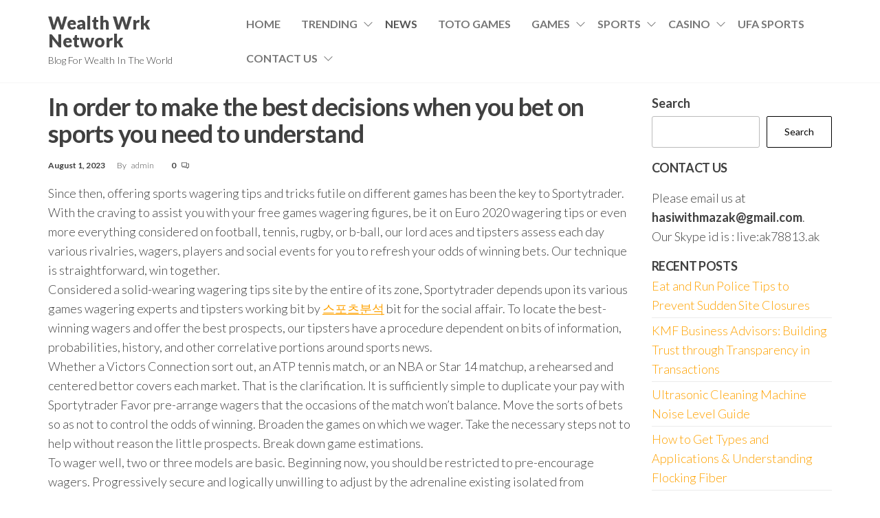

--- FILE ---
content_type: text/html; charset=UTF-8
request_url: https://wealthwrknetwork.xyz/in-order-to-make-the-best-decisions-when-you-bet-on-sports-you-need-to-understand/
body_size: 12745
content:
<!DOCTYPE html>
<html lang="en-US">
    <head>
        <meta charset="UTF-8">
        <meta name="viewport" content="width=device-width, initial-scale=1">
        <link rel="profile" href="https://gmpg.org/xfn/11">
		<meta name='robots' content='index, follow, max-image-preview:large, max-snippet:-1, max-video-preview:-1' />

	<!-- This site is optimized with the Yoast SEO plugin v22.5 - https://yoast.com/wordpress/plugins/seo/ -->
	<title>In order to make the best decisions when you bet on sports you need to understand - Wealth Wrk Network</title>
	<link rel="canonical" href="https://wealthwrknetwork.xyz/in-order-to-make-the-best-decisions-when-you-bet-on-sports-you-need-to-understand/" />
	<meta property="og:locale" content="en_US" />
	<meta property="og:type" content="article" />
	<meta property="og:title" content="In order to make the best decisions when you bet on sports you need to understand - Wealth Wrk Network" />
	<meta property="og:description" content="Since then, offering sports wagering tips and tricks futile on different games has been the key to Sportytrader. With the craving to assist you with your free games wagering figures, be it on Euro 2020 wagering tips or even more everything considered on football, tennis, rugby, or b-ball, our lord aces and tipsters assess each&hellip;" />
	<meta property="og:url" content="https://wealthwrknetwork.xyz/in-order-to-make-the-best-decisions-when-you-bet-on-sports-you-need-to-understand/" />
	<meta property="og:site_name" content="Wealth Wrk Network" />
	<meta property="article:published_time" content="2023-08-01T05:03:55+00:00" />
	<meta name="author" content="admin" />
	<meta name="twitter:card" content="summary_large_image" />
	<meta name="twitter:label1" content="Written by" />
	<meta name="twitter:data1" content="admin" />
	<meta name="twitter:label2" content="Est. reading time" />
	<meta name="twitter:data2" content="3 minutes" />
	<script type="application/ld+json" class="yoast-schema-graph">{"@context":"https://schema.org","@graph":[{"@type":"WebPage","@id":"https://wealthwrknetwork.xyz/in-order-to-make-the-best-decisions-when-you-bet-on-sports-you-need-to-understand/","url":"https://wealthwrknetwork.xyz/in-order-to-make-the-best-decisions-when-you-bet-on-sports-you-need-to-understand/","name":"In order to make the best decisions when you bet on sports you need to understand - Wealth Wrk Network","isPartOf":{"@id":"https://wealthwrknetwork.xyz/#website"},"datePublished":"2023-08-01T05:03:55+00:00","dateModified":"2023-08-01T05:03:55+00:00","author":{"@id":"https://wealthwrknetwork.xyz/#/schema/person/16a6e77268f0d9f4fc258072f1b179d3"},"breadcrumb":{"@id":"https://wealthwrknetwork.xyz/in-order-to-make-the-best-decisions-when-you-bet-on-sports-you-need-to-understand/#breadcrumb"},"inLanguage":"en-US","potentialAction":[{"@type":"ReadAction","target":["https://wealthwrknetwork.xyz/in-order-to-make-the-best-decisions-when-you-bet-on-sports-you-need-to-understand/"]}]},{"@type":"BreadcrumbList","@id":"https://wealthwrknetwork.xyz/in-order-to-make-the-best-decisions-when-you-bet-on-sports-you-need-to-understand/#breadcrumb","itemListElement":[{"@type":"ListItem","position":1,"name":"Home","item":"https://wealthwrknetwork.xyz/"},{"@type":"ListItem","position":2,"name":"In order to make the best decisions when you bet on sports you need to understand"}]},{"@type":"WebSite","@id":"https://wealthwrknetwork.xyz/#website","url":"https://wealthwrknetwork.xyz/","name":"Wealth Wrk Network","description":"Blog For Wealth In The World","potentialAction":[{"@type":"SearchAction","target":{"@type":"EntryPoint","urlTemplate":"https://wealthwrknetwork.xyz/?s={search_term_string}"},"query-input":"required name=search_term_string"}],"inLanguage":"en-US"},{"@type":"Person","@id":"https://wealthwrknetwork.xyz/#/schema/person/16a6e77268f0d9f4fc258072f1b179d3","name":"admin","image":{"@type":"ImageObject","inLanguage":"en-US","@id":"https://wealthwrknetwork.xyz/#/schema/person/image/","url":"https://secure.gravatar.com/avatar/c259303f69fe1048731c0d999c9871e22e2a0b69ea7e5876378fe91990825902?s=96&d=mm&r=g","contentUrl":"https://secure.gravatar.com/avatar/c259303f69fe1048731c0d999c9871e22e2a0b69ea7e5876378fe91990825902?s=96&d=mm&r=g","caption":"admin"},"sameAs":["https://wealthwrknetwork.xyz"],"url":"https://wealthwrknetwork.xyz/author/admin/"}]}</script>
	<!-- / Yoast SEO plugin. -->


<link rel='dns-prefetch' href='//fonts.googleapis.com' />
<link href='https://fonts.gstatic.com' crossorigin rel='preconnect' />
<link rel="alternate" type="application/rss+xml" title="Wealth Wrk Network &raquo; Feed" href="https://wealthwrknetwork.xyz/feed/" />
<link rel="alternate" type="application/rss+xml" title="Wealth Wrk Network &raquo; Comments Feed" href="https://wealthwrknetwork.xyz/comments/feed/" />
<link rel="alternate" type="application/rss+xml" title="Wealth Wrk Network &raquo; In order to make the best decisions when you bet on sports you need to understand Comments Feed" href="https://wealthwrknetwork.xyz/in-order-to-make-the-best-decisions-when-you-bet-on-sports-you-need-to-understand/feed/" />
<link rel="alternate" title="oEmbed (JSON)" type="application/json+oembed" href="https://wealthwrknetwork.xyz/wp-json/oembed/1.0/embed?url=https%3A%2F%2Fwealthwrknetwork.xyz%2Fin-order-to-make-the-best-decisions-when-you-bet-on-sports-you-need-to-understand%2F" />
<link rel="alternate" title="oEmbed (XML)" type="text/xml+oembed" href="https://wealthwrknetwork.xyz/wp-json/oembed/1.0/embed?url=https%3A%2F%2Fwealthwrknetwork.xyz%2Fin-order-to-make-the-best-decisions-when-you-bet-on-sports-you-need-to-understand%2F&#038;format=xml" />
<style id='wp-img-auto-sizes-contain-inline-css' type='text/css'>
img:is([sizes=auto i],[sizes^="auto," i]){contain-intrinsic-size:3000px 1500px}
/*# sourceURL=wp-img-auto-sizes-contain-inline-css */
</style>
<style id='wp-emoji-styles-inline-css' type='text/css'>

	img.wp-smiley, img.emoji {
		display: inline !important;
		border: none !important;
		box-shadow: none !important;
		height: 1em !important;
		width: 1em !important;
		margin: 0 0.07em !important;
		vertical-align: -0.1em !important;
		background: none !important;
		padding: 0 !important;
	}
/*# sourceURL=wp-emoji-styles-inline-css */
</style>
<style id='wp-block-library-inline-css' type='text/css'>
:root{--wp-block-synced-color:#7a00df;--wp-block-synced-color--rgb:122,0,223;--wp-bound-block-color:var(--wp-block-synced-color);--wp-editor-canvas-background:#ddd;--wp-admin-theme-color:#007cba;--wp-admin-theme-color--rgb:0,124,186;--wp-admin-theme-color-darker-10:#006ba1;--wp-admin-theme-color-darker-10--rgb:0,107,160.5;--wp-admin-theme-color-darker-20:#005a87;--wp-admin-theme-color-darker-20--rgb:0,90,135;--wp-admin-border-width-focus:2px}@media (min-resolution:192dpi){:root{--wp-admin-border-width-focus:1.5px}}.wp-element-button{cursor:pointer}:root .has-very-light-gray-background-color{background-color:#eee}:root .has-very-dark-gray-background-color{background-color:#313131}:root .has-very-light-gray-color{color:#eee}:root .has-very-dark-gray-color{color:#313131}:root .has-vivid-green-cyan-to-vivid-cyan-blue-gradient-background{background:linear-gradient(135deg,#00d084,#0693e3)}:root .has-purple-crush-gradient-background{background:linear-gradient(135deg,#34e2e4,#4721fb 50%,#ab1dfe)}:root .has-hazy-dawn-gradient-background{background:linear-gradient(135deg,#faaca8,#dad0ec)}:root .has-subdued-olive-gradient-background{background:linear-gradient(135deg,#fafae1,#67a671)}:root .has-atomic-cream-gradient-background{background:linear-gradient(135deg,#fdd79a,#004a59)}:root .has-nightshade-gradient-background{background:linear-gradient(135deg,#330968,#31cdcf)}:root .has-midnight-gradient-background{background:linear-gradient(135deg,#020381,#2874fc)}:root{--wp--preset--font-size--normal:16px;--wp--preset--font-size--huge:42px}.has-regular-font-size{font-size:1em}.has-larger-font-size{font-size:2.625em}.has-normal-font-size{font-size:var(--wp--preset--font-size--normal)}.has-huge-font-size{font-size:var(--wp--preset--font-size--huge)}.has-text-align-center{text-align:center}.has-text-align-left{text-align:left}.has-text-align-right{text-align:right}.has-fit-text{white-space:nowrap!important}#end-resizable-editor-section{display:none}.aligncenter{clear:both}.items-justified-left{justify-content:flex-start}.items-justified-center{justify-content:center}.items-justified-right{justify-content:flex-end}.items-justified-space-between{justify-content:space-between}.screen-reader-text{border:0;clip-path:inset(50%);height:1px;margin:-1px;overflow:hidden;padding:0;position:absolute;width:1px;word-wrap:normal!important}.screen-reader-text:focus{background-color:#ddd;clip-path:none;color:#444;display:block;font-size:1em;height:auto;left:5px;line-height:normal;padding:15px 23px 14px;text-decoration:none;top:5px;width:auto;z-index:100000}html :where(.has-border-color){border-style:solid}html :where([style*=border-top-color]){border-top-style:solid}html :where([style*=border-right-color]){border-right-style:solid}html :where([style*=border-bottom-color]){border-bottom-style:solid}html :where([style*=border-left-color]){border-left-style:solid}html :where([style*=border-width]){border-style:solid}html :where([style*=border-top-width]){border-top-style:solid}html :where([style*=border-right-width]){border-right-style:solid}html :where([style*=border-bottom-width]){border-bottom-style:solid}html :where([style*=border-left-width]){border-left-style:solid}html :where(img[class*=wp-image-]){height:auto;max-width:100%}:where(figure){margin:0 0 1em}html :where(.is-position-sticky){--wp-admin--admin-bar--position-offset:var(--wp-admin--admin-bar--height,0px)}@media screen and (max-width:600px){html :where(.is-position-sticky){--wp-admin--admin-bar--position-offset:0px}}

/*# sourceURL=wp-block-library-inline-css */
</style><style id='wp-block-heading-inline-css' type='text/css'>
h1:where(.wp-block-heading).has-background,h2:where(.wp-block-heading).has-background,h3:where(.wp-block-heading).has-background,h4:where(.wp-block-heading).has-background,h5:where(.wp-block-heading).has-background,h6:where(.wp-block-heading).has-background{padding:1.25em 2.375em}h1.has-text-align-left[style*=writing-mode]:where([style*=vertical-lr]),h1.has-text-align-right[style*=writing-mode]:where([style*=vertical-rl]),h2.has-text-align-left[style*=writing-mode]:where([style*=vertical-lr]),h2.has-text-align-right[style*=writing-mode]:where([style*=vertical-rl]),h3.has-text-align-left[style*=writing-mode]:where([style*=vertical-lr]),h3.has-text-align-right[style*=writing-mode]:where([style*=vertical-rl]),h4.has-text-align-left[style*=writing-mode]:where([style*=vertical-lr]),h4.has-text-align-right[style*=writing-mode]:where([style*=vertical-rl]),h5.has-text-align-left[style*=writing-mode]:where([style*=vertical-lr]),h5.has-text-align-right[style*=writing-mode]:where([style*=vertical-rl]),h6.has-text-align-left[style*=writing-mode]:where([style*=vertical-lr]),h6.has-text-align-right[style*=writing-mode]:where([style*=vertical-rl]){rotate:180deg}
/*# sourceURL=https://wealthwrknetwork.xyz/wp-includes/blocks/heading/style.min.css */
</style>
<style id='wp-block-latest-posts-inline-css' type='text/css'>
.wp-block-latest-posts{box-sizing:border-box}.wp-block-latest-posts.alignleft{margin-right:2em}.wp-block-latest-posts.alignright{margin-left:2em}.wp-block-latest-posts.wp-block-latest-posts__list{list-style:none}.wp-block-latest-posts.wp-block-latest-posts__list li{clear:both;overflow-wrap:break-word}.wp-block-latest-posts.is-grid{display:flex;flex-wrap:wrap}.wp-block-latest-posts.is-grid li{margin:0 1.25em 1.25em 0;width:100%}@media (min-width:600px){.wp-block-latest-posts.columns-2 li{width:calc(50% - .625em)}.wp-block-latest-posts.columns-2 li:nth-child(2n){margin-right:0}.wp-block-latest-posts.columns-3 li{width:calc(33.33333% - .83333em)}.wp-block-latest-posts.columns-3 li:nth-child(3n){margin-right:0}.wp-block-latest-posts.columns-4 li{width:calc(25% - .9375em)}.wp-block-latest-posts.columns-4 li:nth-child(4n){margin-right:0}.wp-block-latest-posts.columns-5 li{width:calc(20% - 1em)}.wp-block-latest-posts.columns-5 li:nth-child(5n){margin-right:0}.wp-block-latest-posts.columns-6 li{width:calc(16.66667% - 1.04167em)}.wp-block-latest-posts.columns-6 li:nth-child(6n){margin-right:0}}:root :where(.wp-block-latest-posts.is-grid){padding:0}:root :where(.wp-block-latest-posts.wp-block-latest-posts__list){padding-left:0}.wp-block-latest-posts__post-author,.wp-block-latest-posts__post-date{display:block;font-size:.8125em}.wp-block-latest-posts__post-excerpt,.wp-block-latest-posts__post-full-content{margin-bottom:1em;margin-top:.5em}.wp-block-latest-posts__featured-image a{display:inline-block}.wp-block-latest-posts__featured-image img{height:auto;max-width:100%;width:auto}.wp-block-latest-posts__featured-image.alignleft{float:left;margin-right:1em}.wp-block-latest-posts__featured-image.alignright{float:right;margin-left:1em}.wp-block-latest-posts__featured-image.aligncenter{margin-bottom:1em;text-align:center}
/*# sourceURL=https://wealthwrknetwork.xyz/wp-includes/blocks/latest-posts/style.min.css */
</style>
<style id='wp-block-search-inline-css' type='text/css'>
.wp-block-search__button{margin-left:10px;word-break:normal}.wp-block-search__button.has-icon{line-height:0}.wp-block-search__button svg{height:1.25em;min-height:24px;min-width:24px;width:1.25em;fill:currentColor;vertical-align:text-bottom}:where(.wp-block-search__button){border:1px solid #ccc;padding:6px 10px}.wp-block-search__inside-wrapper{display:flex;flex:auto;flex-wrap:nowrap;max-width:100%}.wp-block-search__label{width:100%}.wp-block-search.wp-block-search__button-only .wp-block-search__button{box-sizing:border-box;display:flex;flex-shrink:0;justify-content:center;margin-left:0;max-width:100%}.wp-block-search.wp-block-search__button-only .wp-block-search__inside-wrapper{min-width:0!important;transition-property:width}.wp-block-search.wp-block-search__button-only .wp-block-search__input{flex-basis:100%;transition-duration:.3s}.wp-block-search.wp-block-search__button-only.wp-block-search__searchfield-hidden,.wp-block-search.wp-block-search__button-only.wp-block-search__searchfield-hidden .wp-block-search__inside-wrapper{overflow:hidden}.wp-block-search.wp-block-search__button-only.wp-block-search__searchfield-hidden .wp-block-search__input{border-left-width:0!important;border-right-width:0!important;flex-basis:0;flex-grow:0;margin:0;min-width:0!important;padding-left:0!important;padding-right:0!important;width:0!important}:where(.wp-block-search__input){appearance:none;border:1px solid #949494;flex-grow:1;font-family:inherit;font-size:inherit;font-style:inherit;font-weight:inherit;letter-spacing:inherit;line-height:inherit;margin-left:0;margin-right:0;min-width:3rem;padding:8px;text-decoration:unset!important;text-transform:inherit}:where(.wp-block-search__button-inside .wp-block-search__inside-wrapper){background-color:#fff;border:1px solid #949494;box-sizing:border-box;padding:4px}:where(.wp-block-search__button-inside .wp-block-search__inside-wrapper) .wp-block-search__input{border:none;border-radius:0;padding:0 4px}:where(.wp-block-search__button-inside .wp-block-search__inside-wrapper) .wp-block-search__input:focus{outline:none}:where(.wp-block-search__button-inside .wp-block-search__inside-wrapper) :where(.wp-block-search__button){padding:4px 8px}.wp-block-search.aligncenter .wp-block-search__inside-wrapper{margin:auto}.wp-block[data-align=right] .wp-block-search.wp-block-search__button-only .wp-block-search__inside-wrapper{float:right}
/*# sourceURL=https://wealthwrknetwork.xyz/wp-includes/blocks/search/style.min.css */
</style>
<style id='wp-block-group-inline-css' type='text/css'>
.wp-block-group{box-sizing:border-box}:where(.wp-block-group.wp-block-group-is-layout-constrained){position:relative}
/*# sourceURL=https://wealthwrknetwork.xyz/wp-includes/blocks/group/style.min.css */
</style>
<style id='wp-block-paragraph-inline-css' type='text/css'>
.is-small-text{font-size:.875em}.is-regular-text{font-size:1em}.is-large-text{font-size:2.25em}.is-larger-text{font-size:3em}.has-drop-cap:not(:focus):first-letter{float:left;font-size:8.4em;font-style:normal;font-weight:100;line-height:.68;margin:.05em .1em 0 0;text-transform:uppercase}body.rtl .has-drop-cap:not(:focus):first-letter{float:none;margin-left:.1em}p.has-drop-cap.has-background{overflow:hidden}:root :where(p.has-background){padding:1.25em 2.375em}:where(p.has-text-color:not(.has-link-color)) a{color:inherit}p.has-text-align-left[style*="writing-mode:vertical-lr"],p.has-text-align-right[style*="writing-mode:vertical-rl"]{rotate:180deg}
/*# sourceURL=https://wealthwrknetwork.xyz/wp-includes/blocks/paragraph/style.min.css */
</style>
<style id='global-styles-inline-css' type='text/css'>
:root{--wp--preset--aspect-ratio--square: 1;--wp--preset--aspect-ratio--4-3: 4/3;--wp--preset--aspect-ratio--3-4: 3/4;--wp--preset--aspect-ratio--3-2: 3/2;--wp--preset--aspect-ratio--2-3: 2/3;--wp--preset--aspect-ratio--16-9: 16/9;--wp--preset--aspect-ratio--9-16: 9/16;--wp--preset--color--black: #000000;--wp--preset--color--cyan-bluish-gray: #abb8c3;--wp--preset--color--white: #ffffff;--wp--preset--color--pale-pink: #f78da7;--wp--preset--color--vivid-red: #cf2e2e;--wp--preset--color--luminous-vivid-orange: #ff6900;--wp--preset--color--luminous-vivid-amber: #fcb900;--wp--preset--color--light-green-cyan: #7bdcb5;--wp--preset--color--vivid-green-cyan: #00d084;--wp--preset--color--pale-cyan-blue: #8ed1fc;--wp--preset--color--vivid-cyan-blue: #0693e3;--wp--preset--color--vivid-purple: #9b51e0;--wp--preset--gradient--vivid-cyan-blue-to-vivid-purple: linear-gradient(135deg,rgb(6,147,227) 0%,rgb(155,81,224) 100%);--wp--preset--gradient--light-green-cyan-to-vivid-green-cyan: linear-gradient(135deg,rgb(122,220,180) 0%,rgb(0,208,130) 100%);--wp--preset--gradient--luminous-vivid-amber-to-luminous-vivid-orange: linear-gradient(135deg,rgb(252,185,0) 0%,rgb(255,105,0) 100%);--wp--preset--gradient--luminous-vivid-orange-to-vivid-red: linear-gradient(135deg,rgb(255,105,0) 0%,rgb(207,46,46) 100%);--wp--preset--gradient--very-light-gray-to-cyan-bluish-gray: linear-gradient(135deg,rgb(238,238,238) 0%,rgb(169,184,195) 100%);--wp--preset--gradient--cool-to-warm-spectrum: linear-gradient(135deg,rgb(74,234,220) 0%,rgb(151,120,209) 20%,rgb(207,42,186) 40%,rgb(238,44,130) 60%,rgb(251,105,98) 80%,rgb(254,248,76) 100%);--wp--preset--gradient--blush-light-purple: linear-gradient(135deg,rgb(255,206,236) 0%,rgb(152,150,240) 100%);--wp--preset--gradient--blush-bordeaux: linear-gradient(135deg,rgb(254,205,165) 0%,rgb(254,45,45) 50%,rgb(107,0,62) 100%);--wp--preset--gradient--luminous-dusk: linear-gradient(135deg,rgb(255,203,112) 0%,rgb(199,81,192) 50%,rgb(65,88,208) 100%);--wp--preset--gradient--pale-ocean: linear-gradient(135deg,rgb(255,245,203) 0%,rgb(182,227,212) 50%,rgb(51,167,181) 100%);--wp--preset--gradient--electric-grass: linear-gradient(135deg,rgb(202,248,128) 0%,rgb(113,206,126) 100%);--wp--preset--gradient--midnight: linear-gradient(135deg,rgb(2,3,129) 0%,rgb(40,116,252) 100%);--wp--preset--font-size--small: 13px;--wp--preset--font-size--medium: 20px;--wp--preset--font-size--large: 36px;--wp--preset--font-size--x-large: 42px;--wp--preset--spacing--20: 0.44rem;--wp--preset--spacing--30: 0.67rem;--wp--preset--spacing--40: 1rem;--wp--preset--spacing--50: 1.5rem;--wp--preset--spacing--60: 2.25rem;--wp--preset--spacing--70: 3.38rem;--wp--preset--spacing--80: 5.06rem;--wp--preset--shadow--natural: 6px 6px 9px rgba(0, 0, 0, 0.2);--wp--preset--shadow--deep: 12px 12px 50px rgba(0, 0, 0, 0.4);--wp--preset--shadow--sharp: 6px 6px 0px rgba(0, 0, 0, 0.2);--wp--preset--shadow--outlined: 6px 6px 0px -3px rgb(255, 255, 255), 6px 6px rgb(0, 0, 0);--wp--preset--shadow--crisp: 6px 6px 0px rgb(0, 0, 0);}:where(.is-layout-flex){gap: 0.5em;}:where(.is-layout-grid){gap: 0.5em;}body .is-layout-flex{display: flex;}.is-layout-flex{flex-wrap: wrap;align-items: center;}.is-layout-flex > :is(*, div){margin: 0;}body .is-layout-grid{display: grid;}.is-layout-grid > :is(*, div){margin: 0;}:where(.wp-block-columns.is-layout-flex){gap: 2em;}:where(.wp-block-columns.is-layout-grid){gap: 2em;}:where(.wp-block-post-template.is-layout-flex){gap: 1.25em;}:where(.wp-block-post-template.is-layout-grid){gap: 1.25em;}.has-black-color{color: var(--wp--preset--color--black) !important;}.has-cyan-bluish-gray-color{color: var(--wp--preset--color--cyan-bluish-gray) !important;}.has-white-color{color: var(--wp--preset--color--white) !important;}.has-pale-pink-color{color: var(--wp--preset--color--pale-pink) !important;}.has-vivid-red-color{color: var(--wp--preset--color--vivid-red) !important;}.has-luminous-vivid-orange-color{color: var(--wp--preset--color--luminous-vivid-orange) !important;}.has-luminous-vivid-amber-color{color: var(--wp--preset--color--luminous-vivid-amber) !important;}.has-light-green-cyan-color{color: var(--wp--preset--color--light-green-cyan) !important;}.has-vivid-green-cyan-color{color: var(--wp--preset--color--vivid-green-cyan) !important;}.has-pale-cyan-blue-color{color: var(--wp--preset--color--pale-cyan-blue) !important;}.has-vivid-cyan-blue-color{color: var(--wp--preset--color--vivid-cyan-blue) !important;}.has-vivid-purple-color{color: var(--wp--preset--color--vivid-purple) !important;}.has-black-background-color{background-color: var(--wp--preset--color--black) !important;}.has-cyan-bluish-gray-background-color{background-color: var(--wp--preset--color--cyan-bluish-gray) !important;}.has-white-background-color{background-color: var(--wp--preset--color--white) !important;}.has-pale-pink-background-color{background-color: var(--wp--preset--color--pale-pink) !important;}.has-vivid-red-background-color{background-color: var(--wp--preset--color--vivid-red) !important;}.has-luminous-vivid-orange-background-color{background-color: var(--wp--preset--color--luminous-vivid-orange) !important;}.has-luminous-vivid-amber-background-color{background-color: var(--wp--preset--color--luminous-vivid-amber) !important;}.has-light-green-cyan-background-color{background-color: var(--wp--preset--color--light-green-cyan) !important;}.has-vivid-green-cyan-background-color{background-color: var(--wp--preset--color--vivid-green-cyan) !important;}.has-pale-cyan-blue-background-color{background-color: var(--wp--preset--color--pale-cyan-blue) !important;}.has-vivid-cyan-blue-background-color{background-color: var(--wp--preset--color--vivid-cyan-blue) !important;}.has-vivid-purple-background-color{background-color: var(--wp--preset--color--vivid-purple) !important;}.has-black-border-color{border-color: var(--wp--preset--color--black) !important;}.has-cyan-bluish-gray-border-color{border-color: var(--wp--preset--color--cyan-bluish-gray) !important;}.has-white-border-color{border-color: var(--wp--preset--color--white) !important;}.has-pale-pink-border-color{border-color: var(--wp--preset--color--pale-pink) !important;}.has-vivid-red-border-color{border-color: var(--wp--preset--color--vivid-red) !important;}.has-luminous-vivid-orange-border-color{border-color: var(--wp--preset--color--luminous-vivid-orange) !important;}.has-luminous-vivid-amber-border-color{border-color: var(--wp--preset--color--luminous-vivid-amber) !important;}.has-light-green-cyan-border-color{border-color: var(--wp--preset--color--light-green-cyan) !important;}.has-vivid-green-cyan-border-color{border-color: var(--wp--preset--color--vivid-green-cyan) !important;}.has-pale-cyan-blue-border-color{border-color: var(--wp--preset--color--pale-cyan-blue) !important;}.has-vivid-cyan-blue-border-color{border-color: var(--wp--preset--color--vivid-cyan-blue) !important;}.has-vivid-purple-border-color{border-color: var(--wp--preset--color--vivid-purple) !important;}.has-vivid-cyan-blue-to-vivid-purple-gradient-background{background: var(--wp--preset--gradient--vivid-cyan-blue-to-vivid-purple) !important;}.has-light-green-cyan-to-vivid-green-cyan-gradient-background{background: var(--wp--preset--gradient--light-green-cyan-to-vivid-green-cyan) !important;}.has-luminous-vivid-amber-to-luminous-vivid-orange-gradient-background{background: var(--wp--preset--gradient--luminous-vivid-amber-to-luminous-vivid-orange) !important;}.has-luminous-vivid-orange-to-vivid-red-gradient-background{background: var(--wp--preset--gradient--luminous-vivid-orange-to-vivid-red) !important;}.has-very-light-gray-to-cyan-bluish-gray-gradient-background{background: var(--wp--preset--gradient--very-light-gray-to-cyan-bluish-gray) !important;}.has-cool-to-warm-spectrum-gradient-background{background: var(--wp--preset--gradient--cool-to-warm-spectrum) !important;}.has-blush-light-purple-gradient-background{background: var(--wp--preset--gradient--blush-light-purple) !important;}.has-blush-bordeaux-gradient-background{background: var(--wp--preset--gradient--blush-bordeaux) !important;}.has-luminous-dusk-gradient-background{background: var(--wp--preset--gradient--luminous-dusk) !important;}.has-pale-ocean-gradient-background{background: var(--wp--preset--gradient--pale-ocean) !important;}.has-electric-grass-gradient-background{background: var(--wp--preset--gradient--electric-grass) !important;}.has-midnight-gradient-background{background: var(--wp--preset--gradient--midnight) !important;}.has-small-font-size{font-size: var(--wp--preset--font-size--small) !important;}.has-medium-font-size{font-size: var(--wp--preset--font-size--medium) !important;}.has-large-font-size{font-size: var(--wp--preset--font-size--large) !important;}.has-x-large-font-size{font-size: var(--wp--preset--font-size--x-large) !important;}
/*# sourceURL=global-styles-inline-css */
</style>

<style id='classic-theme-styles-inline-css' type='text/css'>
/*! This file is auto-generated */
.wp-block-button__link{color:#fff;background-color:#32373c;border-radius:9999px;box-shadow:none;text-decoration:none;padding:calc(.667em + 2px) calc(1.333em + 2px);font-size:1.125em}.wp-block-file__button{background:#32373c;color:#fff;text-decoration:none}
/*# sourceURL=/wp-includes/css/classic-themes.min.css */
</style>
<link rel='stylesheet' id='entr-fonts-css' href='https://fonts.googleapis.com/css?family=Lato%3A300%2C400%2C700%2C900&#038;subset=cyrillic%2Ccyrillic-ext%2Cgreek%2Cgreek-ext%2Clatin-ext%2Cvietnamese' type='text/css' media='all' />
<link rel='stylesheet' id='hc-offcanvas-nav-css' href='https://wealthwrknetwork.xyz/wp-content/themes/entr/assets/css/hc-offcanvas-nav.min.css?ver=1.1.4' type='text/css' media='all' />
<link rel='stylesheet' id='bootstrap-css' href='https://wealthwrknetwork.xyz/wp-content/themes/entr/assets/css/bootstrap.css?ver=3.3.7' type='text/css' media='all' />
<link rel='stylesheet' id='entr-stylesheet-css' href='https://wealthwrknetwork.xyz/wp-content/themes/entr/style.css?ver=1.1.4' type='text/css' media='all' />
<link rel='stylesheet' id='line-awesome-css' href='https://wealthwrknetwork.xyz/wp-content/themes/entr/assets/css/line-awesome.min.css?ver=1.3.0' type='text/css' media='all' />
<script type="text/javascript" src="https://wealthwrknetwork.xyz/wp-includes/js/jquery/jquery.min.js?ver=3.7.1" id="jquery-core-js"></script>
<script type="text/javascript" src="https://wealthwrknetwork.xyz/wp-includes/js/jquery/jquery-migrate.min.js?ver=3.4.1" id="jquery-migrate-js"></script>
<link rel="https://api.w.org/" href="https://wealthwrknetwork.xyz/wp-json/" /><link rel="alternate" title="JSON" type="application/json" href="https://wealthwrknetwork.xyz/wp-json/wp/v2/posts/139" /><link rel="EditURI" type="application/rsd+xml" title="RSD" href="https://wealthwrknetwork.xyz/xmlrpc.php?rsd" />
<meta name="generator" content="WordPress 6.9" />
<link rel='shortlink' href='https://wealthwrknetwork.xyz/?p=139' />
<link rel="pingback" href="https://wealthwrknetwork.xyz/xmlrpc.php">
    </head>
    <body id="blog" class="wp-singular post-template-default single single-post postid-139 single-format-standard wp-theme-entr">
		<a class="skip-link screen-reader-text" href="#site-content">Skip to the content</a>        <div class="page-wrap">
			<div class="site-header menu-header container-fluid">
				<div class="container" >
					<div class="heading-row row" >
						        <div class="site-heading" >    
            <div class="site-branding-logo">
                            </div>
            <div class="site-branding-text">
                                    <p class="site-title"><a href="https://wealthwrknetwork.xyz/" rel="home">Wealth Wrk Network</a></p>
                
                                    <p class="site-description">
                        Blog For Wealth In The World                    </p>
                            </div><!-- .site-branding-text -->
        </div>
                <div class="menu-heading">
            <div id="site-navigation" class="navbar navbar-default">
                <nav id="theme-menu" class="menu-container"><ul id="menu-main-menu" class="nav navbar-nav navbar-right"><li itemscope="itemscope" itemtype="https://www.schema.org/SiteNavigationElement" id="menu-item-75" class="menu-item menu-item-type-custom menu-item-object-custom menu-item-home menu-item-75 nav-item"><a title="Home" href="https://wealthwrknetwork.xyz/" class="nav-link">Home</a></li>
<li itemscope="itemscope" itemtype="https://www.schema.org/SiteNavigationElement" id="menu-item-95" class="menu-item menu-item-type-taxonomy menu-item-object-category menu-item-has-children dropdown menu-item-95 nav-item"><a title="Trending" href="https://wealthwrknetwork.xyz/category/trending/" data-toggle="dropdown" aria-haspopup="true" aria-expanded="false" class="dropdown-toggle nav-link" id="menu-item-dropdown-95">Trending</a>
<ul class="dropdown-menu" aria-labelledby="menu-item-dropdown-95" role="menu">
	<li itemscope="itemscope" itemtype="https://www.schema.org/SiteNavigationElement" id="menu-item-86" class="menu-item menu-item-type-taxonomy menu-item-object-category menu-item-86 nav-item"><a title="Home Improvements" href="https://wealthwrknetwork.xyz/category/home-improvements/" class="dropdown-item">Home Improvements</a></li>
	<li itemscope="itemscope" itemtype="https://www.schema.org/SiteNavigationElement" id="menu-item-81" class="menu-item menu-item-type-taxonomy menu-item-object-category menu-item-81 nav-item"><a title="Business" href="https://wealthwrknetwork.xyz/category/business/" class="dropdown-item">Business</a></li>
	<li itemscope="itemscope" itemtype="https://www.schema.org/SiteNavigationElement" id="menu-item-83" class="menu-item menu-item-type-taxonomy menu-item-object-category menu-item-83 nav-item"><a title="Education" href="https://wealthwrknetwork.xyz/category/education/" class="dropdown-item">Education</a></li>
	<li itemscope="itemscope" itemtype="https://www.schema.org/SiteNavigationElement" id="menu-item-85" class="menu-item menu-item-type-taxonomy menu-item-object-category menu-item-85 nav-item"><a title="Health" href="https://wealthwrknetwork.xyz/category/health/" class="dropdown-item">Health</a></li>
	<li itemscope="itemscope" itemtype="https://www.schema.org/SiteNavigationElement" id="menu-item-93" class="menu-item menu-item-type-taxonomy menu-item-object-category menu-item-93 nav-item"><a title="Tech" href="https://wealthwrknetwork.xyz/category/tech/" class="dropdown-item">Tech</a></li>
	<li itemscope="itemscope" itemtype="https://www.schema.org/SiteNavigationElement" id="menu-item-87" class="menu-item menu-item-type-taxonomy menu-item-object-category menu-item-87 nav-item"><a title="Law" href="https://wealthwrknetwork.xyz/category/law/" class="dropdown-item">Law</a></li>
</ul>
</li>
<li itemscope="itemscope" itemtype="https://www.schema.org/SiteNavigationElement" id="menu-item-89" class="menu-item menu-item-type-taxonomy menu-item-object-category current-post-ancestor current-menu-parent current-post-parent active menu-item-89 nav-item"><a title="News" href="https://wealthwrknetwork.xyz/category/news/" class="nav-link">News</a></li>
<li itemscope="itemscope" itemtype="https://www.schema.org/SiteNavigationElement" id="menu-item-94" class="menu-item menu-item-type-taxonomy menu-item-object-category menu-item-94 nav-item"><a title="Toto Games" href="https://wealthwrknetwork.xyz/category/toto-games/" class="nav-link">Toto Games</a></li>
<li itemscope="itemscope" itemtype="https://www.schema.org/SiteNavigationElement" id="menu-item-84" class="menu-item menu-item-type-taxonomy menu-item-object-category menu-item-has-children dropdown menu-item-84 nav-item"><a title="Games" href="https://wealthwrknetwork.xyz/category/games/" data-toggle="dropdown" aria-haspopup="true" aria-expanded="false" class="dropdown-toggle nav-link" id="menu-item-dropdown-84">Games</a>
<ul class="dropdown-menu" aria-labelledby="menu-item-dropdown-84" role="menu">
	<li itemscope="itemscope" itemtype="https://www.schema.org/SiteNavigationElement" id="menu-item-90" class="menu-item menu-item-type-taxonomy menu-item-object-category menu-item-90 nav-item"><a title="Poker" href="https://wealthwrknetwork.xyz/category/poker/" class="dropdown-item">Poker</a></li>
	<li itemscope="itemscope" itemtype="https://www.schema.org/SiteNavigationElement" id="menu-item-88" class="menu-item menu-item-type-taxonomy menu-item-object-category menu-item-88 nav-item"><a title="Lottery" href="https://wealthwrknetwork.xyz/category/lottery/" class="dropdown-item">Lottery</a></li>
</ul>
</li>
<li itemscope="itemscope" itemtype="https://www.schema.org/SiteNavigationElement" id="menu-item-92" class="menu-item menu-item-type-taxonomy menu-item-object-category menu-item-has-children dropdown menu-item-92 nav-item"><a title="Sports" href="https://wealthwrknetwork.xyz/category/sports/" data-toggle="dropdown" aria-haspopup="true" aria-expanded="false" class="dropdown-toggle nav-link" id="menu-item-dropdown-92">Sports</a>
<ul class="dropdown-menu" aria-labelledby="menu-item-dropdown-92" role="menu">
	<li itemscope="itemscope" itemtype="https://www.schema.org/SiteNavigationElement" id="menu-item-91" class="menu-item menu-item-type-taxonomy menu-item-object-category menu-item-91 nav-item"><a title="Slot" href="https://wealthwrknetwork.xyz/category/slot/" class="dropdown-item">Slot</a></li>
</ul>
</li>
<li itemscope="itemscope" itemtype="https://www.schema.org/SiteNavigationElement" id="menu-item-82" class="menu-item menu-item-type-taxonomy menu-item-object-category menu-item-has-children dropdown menu-item-82 nav-item"><a title="Casino" href="https://wealthwrknetwork.xyz/category/casino/" data-toggle="dropdown" aria-haspopup="true" aria-expanded="false" class="dropdown-toggle nav-link" id="menu-item-dropdown-82">Casino</a>
<ul class="dropdown-menu" aria-labelledby="menu-item-dropdown-82" role="menu">
	<li itemscope="itemscope" itemtype="https://www.schema.org/SiteNavigationElement" id="menu-item-80" class="menu-item menu-item-type-taxonomy menu-item-object-category menu-item-80 nav-item"><a title="Betting" href="https://wealthwrknetwork.xyz/category/betting/" class="dropdown-item">Betting</a></li>
</ul>
</li>
<li itemscope="itemscope" itemtype="https://www.schema.org/SiteNavigationElement" id="menu-item-96" class="menu-item menu-item-type-taxonomy menu-item-object-category menu-item-96 nav-item"><a title="UFA Sports" href="https://wealthwrknetwork.xyz/category/ufa-sports/" class="nav-link">UFA Sports</a></li>
<li itemscope="itemscope" itemtype="https://www.schema.org/SiteNavigationElement" id="menu-item-77" class="menu-item menu-item-type-post_type menu-item-object-page menu-item-has-children dropdown menu-item-77 nav-item"><a title="Contact Us" href="https://wealthwrknetwork.xyz/contact-us/" data-toggle="dropdown" aria-haspopup="true" aria-expanded="false" class="dropdown-toggle nav-link" id="menu-item-dropdown-77">Contact Us</a>
<ul class="dropdown-menu" aria-labelledby="menu-item-dropdown-77" role="menu">
	<li itemscope="itemscope" itemtype="https://www.schema.org/SiteNavigationElement" id="menu-item-76" class="menu-item menu-item-type-post_type menu-item-object-page menu-item-76 nav-item"><a title="About Us" href="https://wealthwrknetwork.xyz/about-us/" class="dropdown-item">About Us</a></li>
	<li itemscope="itemscope" itemtype="https://www.schema.org/SiteNavigationElement" id="menu-item-78" class="menu-item menu-item-type-post_type menu-item-object-page menu-item-78 nav-item"><a title="Disclaimer" href="https://wealthwrknetwork.xyz/disclaimer/" class="dropdown-item">Disclaimer</a></li>
	<li itemscope="itemscope" itemtype="https://www.schema.org/SiteNavigationElement" id="menu-item-79" class="menu-item menu-item-type-post_type menu-item-object-page menu-item-79 nav-item"><a title="Terms of Use" href="https://wealthwrknetwork.xyz/terms-of-use/" class="dropdown-item">Terms of Use</a></li>
</ul>
</li>
</ul></nav>            </div>
        </div>
        <div class="header-right" >        <div class="menu-button visible-xs" >
            <div class="navbar-header">
				<a href="#" id="main-menu-panel" class="toggle menu-panel" data-panel="main-menu-panel">
					<span></span>
				</a>
            </div>
        </div>
        </div>					</div>
				</div>
			</div>
            <div id="site-content" class="container main-container" role="main">
                <div class="page-area">       
		<div class="row single-post">      
			<article class="col-md-9">
				                         
						<div class="single-post-content post-139 post type-post status-publish format-standard hentry category-news">
										<div class="single-head">
				<h1 class="single-title">In order to make the best decisions when you bet on sports you need to understand</h1> 
				<time class="posted-on published" datetime="2023-08-01"></time>
			</div>
					<div class="article-meta">
					<span class="posted-date">
			August 1, 2023		</span>
				<span class="author-meta">
			<span class="author-meta-by">By</span>
			<a href="https://wealthwrknetwork.xyz/author/admin/">
				admin			</a>
		</span>
				<span class="comments-meta">
							<a href="https://wealthwrknetwork.xyz/in-order-to-make-the-best-decisions-when-you-bet-on-sports-you-need-to-understand/#comments" rel="nofollow" title="Comment on In order to make the best decisions when you bet on sports you need to understand">
					0				</a>
						<i class="la la-comments-o"></i>
		</span>
				</div>
				<div class="single-content">
			<div class="single-entry-summary">
				 
				<p>Since then, offering sports wagering tips and tricks futile on different games has been the key to Sportytrader. With the craving to assist you with your free games wagering figures, be it on Euro 2020 wagering tips or even more everything considered on football, tennis, rugby, or b-ball, our lord aces and tipsters assess each day various rivalries, wagers, players and social events for you to refresh your odds of winning bets. Our technique is straightforward, win together.<br />
Considered a solid-wearing wagering tips site by the entire of its zone, Sportytrader depends upon its various games wagering experts and tipsters working bit by <a href="https://www.mt-police07.com/토토사이트-스포츠분석/">스포츠분석</a> bit for the social affair. To locate the best-winning wagers and offer the best prospects, our tipsters have a procedure dependent on bits of information, probabilities, history, and other correlative portions around sports news.<br />
Whether a Victors Connection sort out, an ATP tennis match, or an NBA or Star 14 matchup, a rehearsed and centered bettor covers each market. That is the clarification. It is sufficiently simple to duplicate your pay with Sportytrader Favor pre-arrange wagers that the occasions of the match won&#8217;t balance. Move the sorts of bets so as not to control the odds of winning. Broaden the games on which we wager. Take the necessary steps not to help without reason the little prospects. Break down game estimations.<br />
To wager well, two or three models are basic. Beginning now, you should be restricted to pre-encourage wagers. Progressively secure and logically unwilling to adjust by the adrenaline existing isolated from everything else, they will broaden your odds of winning without a doubt. At this moment, spins around such wagers. Your prizes will expand in a general sense more on the off chance that you follow our football wants.<br />
By then, essentially, you open your points of view. A segment of the time constraining yourself to a solitary test or a solitary game can ensure you in a specific step-by-step plan, constantly dangerous as for the wager. Accordingly, we must misuse our checks; for instance, our rugby wants to sway the bets in sports wagering.<br />
At last, don&#8217;t belittle the tremendous prospects. Reliably ignored considering the way that contemplated continuously hazardous, wagers on perfect opportunities are now and then bound to go than others on the recommendation. If our wagering prodigies offer you one, this isn&#8217;t an event; everything has been examined from beginning to end.<br />
To participate in the best games wagering, there is no riddle: follow the news and utilize the correct contraptions! As permitted by our chances evaluation, our assessment of the best wagering objectives and bookmakers&#8217; offers, or our different reviews of sports news, other fragments are available to you to create your pay in sports wagering. To quicken, our social event blends all of you in the entirety of its wants—a bit of leeway anyway, much as could be expected from it.</p>
				 
			</div>
					</div>
		<div class="entry-footer"><div class="cat-links"><span class="space-right">Category</span><a href="https://wealthwrknetwork.xyz/category/news/">News</a></div></div>
	<nav class="navigation post-navigation" aria-label="Posts">
		<h2 class="screen-reader-text">Post navigation</h2>
		<div class="nav-links"><div class="nav-previous"><a href="https://wealthwrknetwork.xyz/simple-game-that-involves-wagering-on-the-section-where-you-think-a-ball-will-fall-into/" rel="prev"><span class="screen-reader-text">Previous Post</span><span aria-hidden="true" class="nav-subtitle">Previous</span> <span class="nav-title"><span class="nav-title-icon-wrapper"><i class="la la-angle-double-left" aria-hidden="true"></i></span>simple game that involves wagering on the section where you think a ball will fall into</span></a></div><div class="nav-next"><a href="https://wealthwrknetwork.xyz/you-may-also-turn-to-the-point-spread/" rel="next"><span class="screen-reader-text">Next Post</span><span aria-hidden="true" class="nav-subtitle">Next</span> <span class="nav-title">You may also turn to the point spread<span class="nav-title-icon-wrapper"><i class="la la-angle-double-right" aria-hidden="true"></i></span></span></a></div></div>
	</nav>			<div class="single-footer">
					<div id="comments" class="comments-template">
			<div id="respond" class="comment-respond">
		<h3 id="reply-title" class="comment-reply-title">Leave a Reply <small><a rel="nofollow" id="cancel-comment-reply-link" href="/in-order-to-make-the-best-decisions-when-you-bet-on-sports-you-need-to-understand/#respond" style="display:none;">Cancel reply</a></small></h3><form action="https://wealthwrknetwork.xyz/wp-comments-post.php" method="post" id="commentform" class="comment-form"><p class="comment-notes"><span id="email-notes">Your email address will not be published.</span> <span class="required-field-message">Required fields are marked <span class="required">*</span></span></p><p class="comment-form-comment"><label for="comment">Comment <span class="required">*</span></label> <textarea id="comment" name="comment" cols="45" rows="8" maxlength="65525" required="required"></textarea></p><p class="comment-form-author"><label for="author">Name <span class="required">*</span></label> <input id="author" name="author" type="text" value="" size="30" maxlength="245" autocomplete="name" required="required" /></p>
<p class="comment-form-email"><label for="email">Email <span class="required">*</span></label> <input id="email" name="email" type="text" value="" size="30" maxlength="100" aria-describedby="email-notes" autocomplete="email" required="required" /></p>
<p class="comment-form-url"><label for="url">Website</label> <input id="url" name="url" type="text" value="" size="30" maxlength="200" autocomplete="url" /></p>
<p class="comment-form-cookies-consent"><input id="wp-comment-cookies-consent" name="wp-comment-cookies-consent" type="checkbox" value="yes" /> <label for="wp-comment-cookies-consent">Save my name, email, and website in this browser for the next time I comment.</label></p>
<p class="form-submit"><input name="submit" type="submit" id="submit" class="submit" value="Post Comment" /> <input type='hidden' name='comment_post_ID' value='139' id='comment_post_ID' />
<input type='hidden' name='comment_parent' id='comment_parent' value='0' />
</p></form>	</div><!-- #respond -->
		</div>
	 
			</div>
									</div>
					        
				    
			</article> 
			    <aside id="sidebar" class="col-md-3">
        <div id="block-2" class="widget widget_block widget_search"><form role="search" method="get" action="https://wealthwrknetwork.xyz/" class="wp-block-search__button-outside wp-block-search__text-button wp-block-search"    ><label class="wp-block-search__label" for="wp-block-search__input-1" >Search</label><div class="wp-block-search__inside-wrapper" ><input class="wp-block-search__input" id="wp-block-search__input-1" placeholder="" value="" type="search" name="s" required /><button aria-label="Search" class="wp-block-search__button wp-element-button" type="submit" >Search</button></div></form></div><div id="block-13" class="widget widget_block">
<h2 class="wp-block-heading">Contact US</h2>
</div><div id="block-14" class="widget widget_block widget_text">
<p>Please email us at <strong><a href="/cdn-cgi/l/email-protection" class="__cf_email__" data-cfemail="741c15071d031d001c19150e151f341319151d185a171b19">[email&#160;protected]</a></strong>. <br>Our Skype id is : live:ak78813.ak </p>
</div><div id="block-3" class="widget widget_block">
<div class="wp-block-group"><div class="wp-block-group__inner-container is-layout-flow wp-block-group-is-layout-flow">
<h2 class="wp-block-heading">Recent Posts</h2>


<ul class="wp-block-latest-posts__list wp-block-latest-posts"><li><a class="wp-block-latest-posts__post-title" href="https://wealthwrknetwork.xyz/eat-and-run-police-tips-to-prevent-sudden-site-closures/">Eat and Run Police Tips to Prevent Sudden Site Closures</a></li>
<li><a class="wp-block-latest-posts__post-title" href="https://wealthwrknetwork.xyz/kmf-business-advisors-building-trust-through-transparency-in-transactions/">KMF Business Advisors: Building Trust through Transparency in Transactions</a></li>
<li><a class="wp-block-latest-posts__post-title" href="https://wealthwrknetwork.xyz/ultrasonic-cleaning-machine-noise-level-guide/">Ultrasonic Cleaning Machine Noise Level Guide</a></li>
<li><a class="wp-block-latest-posts__post-title" href="https://wealthwrknetwork.xyz/how-to-get-types-and-applications-understanding-flocking-fiber/">How to Get Types and Applications &#038; Understanding Flocking Fiber</a></li>
<li><a class="wp-block-latest-posts__post-title" href="https://wealthwrknetwork.xyz/microwave-solutions-for-wooden-window-frame-protection/">Microwave Solutions for Wooden Window Frame Protection</a></li>
</ul></div></div>
</div><div id="block-6" class="widget widget_block">
<div class="wp-block-group"><div class="wp-block-group__inner-container is-layout-flow wp-block-group-is-layout-flow">
<h2 class="wp-block-heading">Categories</h2>
</div></div>
</div><div id="block-10" class="widget widget_block widget_text">
<p></p>
</div><div id="block-11" class="widget widget_block widget_text">
<p></p>
</div>    </aside>
		</div>
						</div><!-- end main-container -->
			</div><!-- end page-area -->

					<footer id="colophon" class="footer-credits container-fluid">
			<div class="container">    
				<div class="footer-credits-text text-center list-unstyled">
					Theme by <a href="https://envothemes.com/">EnvoThemes</a>				</div>
			</div>	
		</footer>
		
		</div><!-- end page-wrap -->

		<script data-cfasync="false" src="/cdn-cgi/scripts/5c5dd728/cloudflare-static/email-decode.min.js"></script><script type="speculationrules">
{"prefetch":[{"source":"document","where":{"and":[{"href_matches":"/*"},{"not":{"href_matches":["/wp-*.php","/wp-admin/*","/wp-content/uploads/*","/wp-content/*","/wp-content/plugins/*","/wp-content/themes/entr/*","/*\\?(.+)"]}},{"not":{"selector_matches":"a[rel~=\"nofollow\"]"}},{"not":{"selector_matches":".no-prefetch, .no-prefetch a"}}]},"eagerness":"conservative"}]}
</script>
<script type="text/javascript" src="https://wealthwrknetwork.xyz/wp-content/themes/entr/assets/js/bootstrap.min.js?ver=3.3.7" id="bootstrap-js"></script>
<script type="text/javascript" src="https://wealthwrknetwork.xyz/wp-content/themes/entr/assets/js/entr.js?ver=1.1.4" id="entr-theme-js-js"></script>
<script type="text/javascript" src="https://wealthwrknetwork.xyz/wp-content/themes/entr/assets/js/hc-offcanvas-nav.min.js?ver=1.1.4" id="hc-offcanvas-nav-js"></script>
<script id="wp-emoji-settings" type="application/json">
{"baseUrl":"https://s.w.org/images/core/emoji/17.0.2/72x72/","ext":".png","svgUrl":"https://s.w.org/images/core/emoji/17.0.2/svg/","svgExt":".svg","source":{"concatemoji":"https://wealthwrknetwork.xyz/wp-includes/js/wp-emoji-release.min.js?ver=6.9"}}
</script>
<script type="module">
/* <![CDATA[ */
/*! This file is auto-generated */
const a=JSON.parse(document.getElementById("wp-emoji-settings").textContent),o=(window._wpemojiSettings=a,"wpEmojiSettingsSupports"),s=["flag","emoji"];function i(e){try{var t={supportTests:e,timestamp:(new Date).valueOf()};sessionStorage.setItem(o,JSON.stringify(t))}catch(e){}}function c(e,t,n){e.clearRect(0,0,e.canvas.width,e.canvas.height),e.fillText(t,0,0);t=new Uint32Array(e.getImageData(0,0,e.canvas.width,e.canvas.height).data);e.clearRect(0,0,e.canvas.width,e.canvas.height),e.fillText(n,0,0);const a=new Uint32Array(e.getImageData(0,0,e.canvas.width,e.canvas.height).data);return t.every((e,t)=>e===a[t])}function p(e,t){e.clearRect(0,0,e.canvas.width,e.canvas.height),e.fillText(t,0,0);var n=e.getImageData(16,16,1,1);for(let e=0;e<n.data.length;e++)if(0!==n.data[e])return!1;return!0}function u(e,t,n,a){switch(t){case"flag":return n(e,"\ud83c\udff3\ufe0f\u200d\u26a7\ufe0f","\ud83c\udff3\ufe0f\u200b\u26a7\ufe0f")?!1:!n(e,"\ud83c\udde8\ud83c\uddf6","\ud83c\udde8\u200b\ud83c\uddf6")&&!n(e,"\ud83c\udff4\udb40\udc67\udb40\udc62\udb40\udc65\udb40\udc6e\udb40\udc67\udb40\udc7f","\ud83c\udff4\u200b\udb40\udc67\u200b\udb40\udc62\u200b\udb40\udc65\u200b\udb40\udc6e\u200b\udb40\udc67\u200b\udb40\udc7f");case"emoji":return!a(e,"\ud83e\u1fac8")}return!1}function f(e,t,n,a){let r;const o=(r="undefined"!=typeof WorkerGlobalScope&&self instanceof WorkerGlobalScope?new OffscreenCanvas(300,150):document.createElement("canvas")).getContext("2d",{willReadFrequently:!0}),s=(o.textBaseline="top",o.font="600 32px Arial",{});return e.forEach(e=>{s[e]=t(o,e,n,a)}),s}function r(e){var t=document.createElement("script");t.src=e,t.defer=!0,document.head.appendChild(t)}a.supports={everything:!0,everythingExceptFlag:!0},new Promise(t=>{let n=function(){try{var e=JSON.parse(sessionStorage.getItem(o));if("object"==typeof e&&"number"==typeof e.timestamp&&(new Date).valueOf()<e.timestamp+604800&&"object"==typeof e.supportTests)return e.supportTests}catch(e){}return null}();if(!n){if("undefined"!=typeof Worker&&"undefined"!=typeof OffscreenCanvas&&"undefined"!=typeof URL&&URL.createObjectURL&&"undefined"!=typeof Blob)try{var e="postMessage("+f.toString()+"("+[JSON.stringify(s),u.toString(),c.toString(),p.toString()].join(",")+"));",a=new Blob([e],{type:"text/javascript"});const r=new Worker(URL.createObjectURL(a),{name:"wpTestEmojiSupports"});return void(r.onmessage=e=>{i(n=e.data),r.terminate(),t(n)})}catch(e){}i(n=f(s,u,c,p))}t(n)}).then(e=>{for(const n in e)a.supports[n]=e[n],a.supports.everything=a.supports.everything&&a.supports[n],"flag"!==n&&(a.supports.everythingExceptFlag=a.supports.everythingExceptFlag&&a.supports[n]);var t;a.supports.everythingExceptFlag=a.supports.everythingExceptFlag&&!a.supports.flag,a.supports.everything||((t=a.source||{}).concatemoji?r(t.concatemoji):t.wpemoji&&t.twemoji&&(r(t.twemoji),r(t.wpemoji)))});
//# sourceURL=https://wealthwrknetwork.xyz/wp-includes/js/wp-emoji-loader.min.js
/* ]]> */
</script>

	<script defer src="https://static.cloudflareinsights.com/beacon.min.js/vcd15cbe7772f49c399c6a5babf22c1241717689176015" integrity="sha512-ZpsOmlRQV6y907TI0dKBHq9Md29nnaEIPlkf84rnaERnq6zvWvPUqr2ft8M1aS28oN72PdrCzSjY4U6VaAw1EQ==" data-cf-beacon='{"version":"2024.11.0","token":"d11fa66c21ec4cc99cd682a3a188adeb","r":1,"server_timing":{"name":{"cfCacheStatus":true,"cfEdge":true,"cfExtPri":true,"cfL4":true,"cfOrigin":true,"cfSpeedBrain":true},"location_startswith":null}}' crossorigin="anonymous"></script>
</body>
</html>
